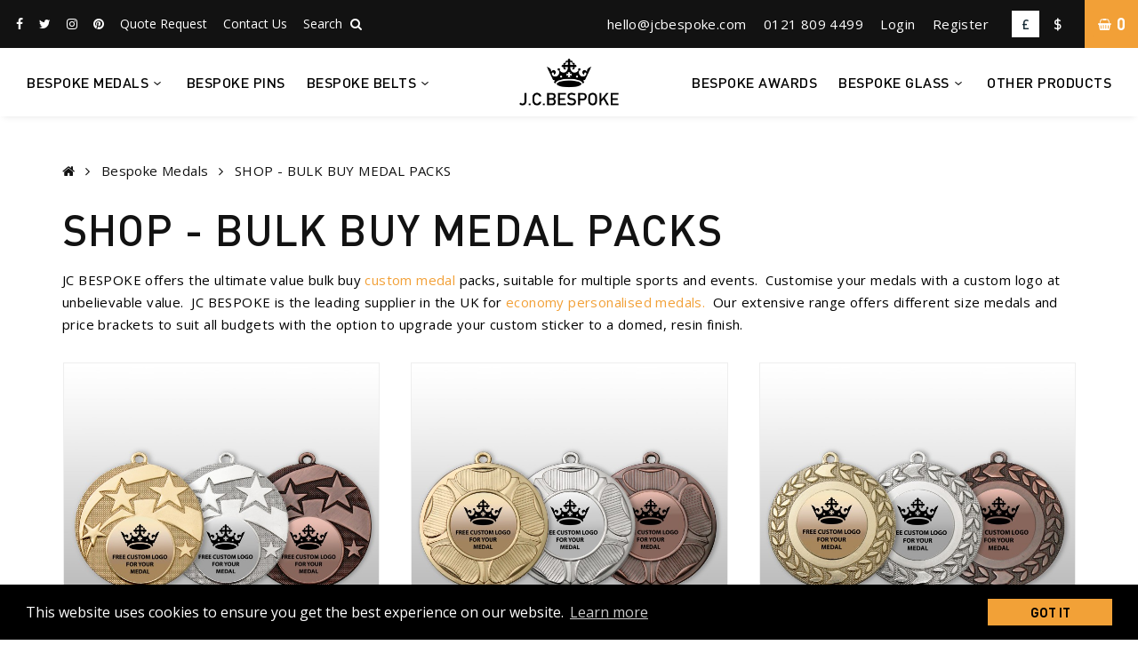

--- FILE ---
content_type: text/html; charset=utf-8
request_url: https://www.jcbespoke.com/index.php?route=product/category&path=262_303
body_size: 4817
content:
<!DOCTYPE html>
<html lang="en">
<head>
    <title>
        BULK BUY ECONOMY CUSTOM MEDALS    </title>

    <meta charset="UTF-8">

    <base href="https://www.jcbespoke.com//" />
        <meta name="description" content="BULK BUY ECONOMY CUSTOM MEDALS" />
            <meta name="keywords" content= "BULK BUY ECONOMY CUSTOM MEDALS" />
    
    <link rel="apple-touch-icon" sizes="76x76" href="/assets/bespoke/icons/apple-touch-icon.png">
    <link rel="icon" type="image/png" sizes="32x32" href="/assets/bespoke/icons/favicon-32x32.png">
    <link rel="icon" type="image/png" sizes="16x16" href="/assets/bespoke/icons/favicon-16x16.png">
    <link rel="manifest" href="/assets/bespoke/icons/site.webmanifest">
    <link rel="mask-icon" href="/assets/bespoke/icons/safari-pinned-tab.svg" color="#f2a137">
    <link rel="shortcut icon" href="/assets/bespoke/icons/favicon.ico">
    <meta name="msapplication-TileColor" content="#ffffff">
    <meta name="msapplication-config" content="/assets/bespoke/icons/browserconfig.xml">
    <meta name="theme-color" content="#ffffff">

    <meta http-equiv="Content-Type" content="text/html; charset=utf-8">
    <meta name="viewport" content="width=device-width, initial-scale=1.0">

    <!-- global styles -->
    <link rel="stylesheet" type="text/css" href="/assets/bespoke/css/kube.css" />
    <link rel="stylesheet" type="text/css" href="/assets/bespoke/css/owl.carousel.css" />
    <link rel="stylesheet" type="text/css" href="/assets/css/bootstrap.min.css" />
    <link rel="stylesheet" type="text/css" href="/assets/bespoke/css/jquery.mmenu.css" />
    <link rel="stylesheet" type="text/css" href="/assets/css/magnific-popup.css" />
    <link rel="stylesheet" type="text/css" href="/assets/css/slicknav.css" />
    <link rel="stylesheet" type="text/css" href="/assets/bespoke/css/style.css?x=1" />
    <link rel="stylesheet" type="text/css" href="/assets/bespoke/css/responsive.css" />

    <link href="https://maxcdn.bootstrapcdn.com/font-awesome/4.7.0/css/font-awesome.min.css" rel="stylesheet">
    <link href="https://fonts.googleapis.com/css?family=Open+Sans:400,600,700" rel="stylesheet">

    <!--[if lt IE 9]>
      <script src="https://html5shim.googlecode.com/svn/trunk/html5.js"></script>
    <![endif]-->

    <!-- Opencart -->

            <link href="https://www.jcbespoke.com/index.php?route=product/category&amp;path=303" rel="canonical" />
    
    <script type="text/javascript" src="https://ajax.googleapis.com/ajax/libs/jquery/1.11.2/jquery.min.js"></script>
    <script type="text/javascript" src="/assets/bespoke/js/owl.carousel.min.js"></script>
    <script type="text/javascript" src="/assets/bespoke/js/jquery.mmenu.min.js"></script>
    <script type="text/javascript" src="/assets/js/jquery.magnific-popup.js"></script>
    <script type="text/javascript" src="/assets/js/jquery.slicknav.min.js"></script>

    <script src="/assets/js/bootstrap.min.js" type="text/javascript"></script>
    <link href="/catalog/view/javascript/jquery/datetimepicker/bootstrap-datetimepicker.min.css" type="text/css" rel="stylesheet" media="screen"/>
    <script src="/catalog/view/javascript/common.js" type="text/javascript"></script>
    <script src="/catalog/view/javascript/jquery/datetimepicker/moment.js" type="text/javascript"></script>
    <script src="/catalog/view/javascript/jquery/datetimepicker/bootstrap-datetimepicker.min.js" type="text/javascript"></script>

    <script type="text/javascript" src="/assets/bespoke/js/main.js"></script>

    <script src="https://www.google.com/recaptcha/api.js"></script>
    <style>
        .grecaptcha-badge {
            display: none;
        }
        input[name="agree"] + div {
            position: absolute;
        }
    </style>

    
    
    <script>
        window.dataLayer = window.dataLayer || [];
        function gtag(){dataLayer.push(arguments);}
        gtag('js', new Date());
        gtag('config', 'UA-150801388-1');
    </script> 

    <link rel="stylesheet" type="text/css" href="//cdnjs.cloudflare.com/ajax/libs/cookieconsent2/3.0.3/cookieconsent.min.css" />
    <script src="//cdnjs.cloudflare.com/ajax/libs/cookieconsent2/3.0.3/cookieconsent.min.js"></script>
    <script>
    window.addEventListener("load", function(){
    window.cookieconsent.initialise({
      "palette": {
        "popup": {
          "background": "#000000",
          "text": "#ffffff"
        },
        "button": {
          "background": "#f2a137"
        }
      },
      "content": {
        "dismiss": "GOT IT",
        "href": "/privacy-policy"
      }
    })});
    </script>
    <style>
        @media screen and (max-width: 500px) {
            header .top .social a.soc,
            header .top .social a.soc:visited {
                display: none;
            }

            .rightheader {
                width: 100%;
                padding-right: 10px;
            }

            .rightheader p {
                display: flex;
                width: 100%;
                justify-content: space-between;
            }

            header .top .currency-container {
                white-space: nowrap;
            }
        }

        @media screen and (min-width: 915px) and (max-width: 1021px) {
            header .top .social a.soc,
            header .top .social a.soc:visited {
                margin-right: 5px;
            }

            header .top .currency-container,
            header .top .rightheader > p > a {
                margin-left: 5px;
            }

            header .top .social a.search i {
                display: none;
            }
        }

        li.social-icon {
            display: inline-block;
            width: 25%;
            border-color: transparent;
            padding-top: 10px;
            text-align: center;
        }

        li.social-icon a {
            padding: 10px !important;
        }
    </style>
</head>
<body class="product-category-262_303">

<div class="outerwrapper">

    <header>

        <div class="top">
            <div class="social">
                <a class="soc" target="_blank" href="https://www.facebook.com/jctrophies"><i class="fa fa-facebook"></i></a>
                <a class="soc" target="_blank" href="https://twitter.com/JCTrophies "><i class="fa fa-twitter"></i></a>
                <a class="soc" target="_blank" href="https://www.instagram.com/jc_trophies/"><i class="fa fa-instagram"></i></a>
                <a class="soc" target="_blank" href="https://uk.pinterest.com/jctrophiesltd/"><i class="fa fa-pinterest"></i></a>
                <a class="menu" href="/index.php?route=information/quote">Quote Request</a>
                <a class="menu" href="https://www.jcbespoke.com/index.php?route=information/contact">Contact Us</a>
                <a class="menu search" href="/index.php?route=product/search">Search <i class="fa fa-search"></i></a>
            </div>
            <div class="cart-cont">
                <a id="cart" href="https://www.jcbespoke.com/index.php?route=checkout/cart">
  <span id="cart-total">
  	<span class="icon"><i class="fa fa-shopping-basket" aria-hidden="true"></i></span>
  	<span class="items">0</span>
  </span>
</a>
            </div>
            <div class="rightheader">
                <p>
                    <a href="/cdn-cgi/l/email-protection#b2dad7dededdf2d8d1d0d7c1c2ddd9d79cd1dddf" style="margin-left: 0">
                        <span class="show-sm"><i class="fa fa-envelope"></i></span>
                        <span class="hide-sm"><span class="__cf_email__" data-cfemail="731b161f1f1c331910111600031c18165d101c1e">[email&#160;protected]</span></span>
                    </a>
                    <a href="tel:01218094499">
                        <span class="show-sm"><i class="fa fa-phone"></i></span>
                        <span class="hide-sm">0121 809 4499</span>
                    </a>
                                            <a href="https://www.jcbespoke.com/index.php?route=account/login"><span>Login</span></a>
                        <a href="https://www.jcbespoke.com/index.php?route=account/register"><span>Register</span></a>
                                    </p>
                <div class="currency-container">
  <form action="https://www.jcbespoke.com/index.php?route=common/currency/currency" method="post" enctype="multipart/form-data" id="form-currency">
      <div class="list-currencies">
                            <button class="currency-select btn selected" type="button" name="GBP">£ </button>
                                      <button class="currency-select btn" type="button" name="USD">$ </button>
                        </div>
    <input type="hidden" name="code" value="" />
    <input type="hidden" name="redirect" value="https://www.jcbespoke.com/index.php?route=product/category&amp;path=262_303" />
  </form>
</div>
            </div>
        </div>

        <div class="header">
	<div class="logocont">
		<a href="/" class="logo">
			<img src="/assets/bespoke/img/logo.png" class="black" alt="">
			<img src="/assets/bespoke/img/logo-white.png" class="white" alt="">
		</a>
        <a class="navlink" href="#mobnav"></a>
	</div>
	<nav>
		<ul>
						<!-- <li><a href="/">Home</a></li> -->
			
		        		        <li><a href="https://www.jcbespoke.com/jc-bespoke-medals" class="dropdown-toggle" data-toggle="dropdown"><span class="bespoke">Bespoke</span> Medals</a>
		          <div class="dropdown-menu">
		            <div class="dropdown-inner">
		              		              <ul class="list-unstyled">
		                		                <li><a href="https://www.jcbespoke.com/index.php?route=product/category&amp;path=262_299">BESPOKE BUDGET DIE-CAST MEDALS</a></li>
		                		                <li><a href="https://www.jcbespoke.com/index.php?route=product/category&amp;path=262_300">SHOP - LOGO METAL PRINTED MEDALS </a></li>
		                		                <li><a href="https://www.jcbespoke.com/index.php?route=product/category&amp;path=262_301">SHOP - LOGO VINYL PRINTED MEDALS</a></li>
		                		                <li><a href="https://www.jcbespoke.com/jc-bespoke-medals/budget-personalised-medals">SHOP - BUDGET PERSONALISED MEDALS</a></li>
		                		                <li><a href="https://www.jcbespoke.com/index.php?route=product/category&amp;path=262_302">SHOP - MODERN CUSTOM MEDALS</a></li>
		                		                <li><a href="https://www.jcbespoke.com/index.php?route=product/category&amp;path=262_303">SHOP - BULK BUY MEDAL PACKS</a></li>
		                		                <li><a href="https://www.jcbespoke.com/index.php?route=product/category&amp;path=262_323">PREMIUM BESPOKE MEDALS</a></li>
		                		                <li><a href="https://www.jcbespoke.com/index.php?route=product/category&amp;path=262_304">SHOP - MEDAL RIBBONS</a></li>
		                		                <li><a href="https://www.jcbespoke.com/index.php?route=product/category&amp;path=262_397">CUSTOM PRINTED RIBBON</a></li>
		                		                <li><a href="https://www.jcbespoke.com/index.php?route=product/category&amp;path=262_352">SHOP - MEDAL BOXES</a></li>
		                		                <li><a href="https://www.jcbespoke.com/index.php?route=product/category&amp;path=262_324">MEDAL FINISHES</a></li>
		                		              </ul>
		              		            </div>
		            <a href="https://www.jcbespoke.com/jc-bespoke-medals" class="see-all">Show All Bespoke Medals</a> </div>
		        </li>
		        		        
            
		        		        <li><a href="https://www.jcbespoke.com/jcb-bespoke-pins"><span class="bespoke">Bespoke</span> Pins</a></li>
		        		        
            
		        		        <li><a href="https://www.jcbespoke.com/jcb-bespoke-belts" class="dropdown-toggle" data-toggle="dropdown"><span class="bespoke">Bespoke</span> Belts</a>
		          <div class="dropdown-menu">
		            <div class="dropdown-inner">
		              		              <ul class="list-unstyled">
		                		                <li><a href="https://www.jcbespoke.com/jcb-bespoke-belts/custom-logo-championship-belts">SHOP CUSTOM LOGO CHAMPIONSHIP BELTS</a></li>
		                		                <li><a href="https://www.jcbespoke.com/index.php?route=product/category&amp;path=266_340">ETCHED CUSTOM CHAMPIONSHIP BELTS</a></li>
		                		                <li><a href="https://www.jcbespoke.com/index.php?route=product/category&amp;path=266_341">PROFESSIONAL CUSTOM CHAMPIONSHIP BELTS</a></li>
		                		                <li><a href="https://www.jcbespoke.com/index.php?route=product/category&amp;path=266_343">BULK BUY TOURNAMENT CHAMPIONSHIP BELTS</a></li>
		                		                <li><a href="https://www.jcbespoke.com/index.php?route=product/category&amp;path=266_342">CUSTOM DIE-CAST CENTRES TO FIT JC BELTS</a></li>
		                		              </ul>
		              		            </div>
		            <a href="https://www.jcbespoke.com/jcb-bespoke-belts" class="see-all">Show All Bespoke Belts</a> </div>
		        </li>
		        		        					</ul><ul>
				
            
		        		        <li><a href="https://www.jcbespoke.com/jcb-bespoke-awards"><span class="bespoke">Bespoke</span> Awards</a></li>
		        		        
            
		        		        <li><a href="https://www.jcbespoke.com/jcb-bespoke-glass" class="dropdown-toggle" data-toggle="dropdown"><span class="bespoke">Bespoke</span> Glass</a>
		          <div class="dropdown-menu">
		            <div class="dropdown-inner">
		              		              <ul class="list-unstyled">
		                		                <li><a href="https://www.jcbespoke.com/index.php?route=product/category&amp;path=264_327">EXPRESS GLASS AWARDS</a></li>
		                		                <li><a href="https://www.jcbespoke.com/index.php?route=product/category&amp;path=264_321">JADE GLASS - ENGRAVED GLASS</a></li>
		                		                <li><a href="https://www.jcbespoke.com/index.php?route=product/category&amp;path=264_322">FULL COLOUR PRINTED GLASS</a></li>
		                		                <li><a href="https://www.jcbespoke.com/index.php?route=product/category&amp;path=264_325">PREMIUM BESPOKE GLASS</a></li>
		                		                <li><a href="https://www.jcbespoke.com/index.php?route=product/category&amp;path=264_346">Bespoke Glass - All Awards</a></li>
		                		              </ul>
		              		            </div>
		            <a href="https://www.jcbespoke.com/jcb-bespoke-glass" class="see-all">Show All Bespoke Glass</a> </div>
		        </li>
		        		        
            
		        		        <li><a href="https://www.jcbespoke.com/jcb-other-custom-products">Other Products</a></li>
		        		        
            
		</ul>
	</nav>
        <!-- <div class="search col col-4" id="search">
            <i class="fa fa-search"></i>
            <input type="text" name="search" placeholder="Search...">
        </div> -->
		<!-- <div class="links col col-4">
			<a href="/"><i class="fa fa-user"></i></a>
			<a href="/"><i class="fa fa-search"></i></a>
			<a href="/"><i class="fa fa-shopping-cart"></i></a>
		</div> -->
</div>        <nav id="mobnav">
	<ul></ul>
</nav>
    </header>

  <div class="container category">

    <ul class="breadcrumb">
            <li><a href="https://www.jcbespoke.com/index.php?route=common/home"><i class="fa fa-home"></i></a></li>
            <li><a href="https://www.jcbespoke.com/jc-bespoke-medals">Bespoke Medals</a></li>
            <li><a href="https://www.jcbespoke.com/index.php?route=product/category&amp;path=262_303">SHOP - BULK BUY MEDAL PACKS</a></li>
          </ul>

    <h1>SHOP - BULK BUY MEDAL PACKS</h1>

    <div class="intro">
      <p>JC BESPOKE offers the ultimate value bulk buy <a href="https://www.jcbespoke.com/jcb-bespoke-medals">custom medal</a> packs, suitable for multiple sports and events.&nbsp; Customise your medals with a custom logo at unbelievable value.&nbsp; JC BESPOKE is the leading supplier in the UK for <a href="https://www.jcbespoke.com/index.php?route=product/category&amp;path=262_303" target="_blank">economy personalised medals.&nbsp;</a> Our extensive range offers different size medals and price brackets to suit all budgets with the option to upgrade your custom sticker to a domed, resin finish.</p>    </div>

    
    <div class="krow gutters">
      
          <div class="product col col-4">
            <a href="https://www.jcbespoke.com/index.php?route=product/product&amp;path=262_303&amp;product_id=21597">
              <div class="image">
                <i class="fa fa-search"></i>
                <img src="https://www.jcbespoke.com/image/cache/catalog/Medals/USTICK/50mmGSBStar-700x700.jpg" alt="PACK OF 100 BULK BUY 50MM 'STAR' GOLD, SILVER OR BRONZE MEDALS, RIBBON AND CUSTOM LOGO **AMAZING VALUE**" title="PACK OF 100 BULK BUY 50MM 'STAR' GOLD, SILVER OR BRONZE MEDALS, RIBBON AND CUSTOM LOGO **AMAZING VALUE**">
              </div>
              <h3>PACK OF 100 BULK BUY 50MM 'STAR' GOLD, SILVER OR BRONZE MEDALS, RIBBON AND CUSTOM LOGO **AMAZING VALUE**</h3>
                              <div class="price">From £54.57</div>
                          </a>
          </div>

      
          <div class="product col col-4">
            <a href="https://www.jcbespoke.com/index.php?route=product/product&amp;path=262_303&amp;product_id=21598">
              <div class="image">
                <i class="fa fa-search"></i>
                <img src="https://www.jcbespoke.com/image/cache/catalog/Medals/USTICK/50mmGSBTudor-700x700.jpg" alt="PACK OF 100 BULK BUY 50MM 'TUDOR ROSE' GOLD, SILVER OR BRONZE MEDALS, RIBBON AND CUSTOM LOGO **AMAZING VALUE**" title="PACK OF 100 BULK BUY 50MM 'TUDOR ROSE' GOLD, SILVER OR BRONZE MEDALS, RIBBON AND CUSTOM LOGO **AMAZING VALUE**">
              </div>
              <h3>PACK OF 100 BULK BUY 50MM 'TUDOR ROSE' GOLD, SILVER OR BRONZE MEDALS, RIBBON AND CUSTOM LOGO **AMAZING VALUE**</h3>
                              <div class="price">From £54.57</div>
                          </a>
          </div>

      
          <div class="product col col-4">
            <a href="https://www.jcbespoke.com/index.php?route=product/product&amp;path=262_303&amp;product_id=21599">
              <div class="image">
                <i class="fa fa-search"></i>
                <img src="https://www.jcbespoke.com/image/cache/catalog/Medals/USTICK/50mmGSBWreathArrow-700x700.jpg" alt="PACK OF 100 BULK BUY 50MM 'WREATH ARROW' GOLD, SILVER OR BRONZE MEDALS, RIBBON AND CUSTOM LOGO **AMAZING VALUE**" title="PACK OF 100 BULK BUY 50MM 'WREATH ARROW' GOLD, SILVER OR BRONZE MEDALS, RIBBON AND CUSTOM LOGO **AMAZING VALUE**">
              </div>
              <h3>PACK OF 100 BULK BUY 50MM 'WREATH ARROW' GOLD, SILVER OR BRONZE MEDALS, RIBBON AND CUSTOM LOGO **AMAZING VALUE**</h3>
                              <div class="price">From £54.57</div>
                          </a>
          </div>

      
          <div class="product col col-4">
            <a href="https://www.jcbespoke.com/index.php?route=product/product&amp;path=262_303&amp;product_id=3003">
              <div class="image">
                <i class="fa fa-search"></i>
                <img src="https://www.jcbespoke.com/image/cache/catalog/Medals/USTICK/50mmGSBWreath-700x700.jpg" alt="PACK OF 100 BULK BUY 50MM 'WREATH' GOLD, SILVER OR BRONZE MEDALS, RIBBON AND CUSTOM LOGO **AMAZING VALUE**" title="PACK OF 100 BULK BUY 50MM 'WREATH' GOLD, SILVER OR BRONZE MEDALS, RIBBON AND CUSTOM LOGO **AMAZING VALUE**">
              </div>
              <h3>PACK OF 100 BULK BUY 50MM 'WREATH' GOLD, SILVER OR BRONZE MEDALS, RIBBON AND CUSTOM LOGO **AMAZING VALUE**</h3>
                              <div class="price">From £54.57</div>
                          </a>
          </div>

      
          <div class="product col col-4">
            <a href="https://www.jcbespoke.com/index.php?route=product/product&amp;path=262_303&amp;product_id=3000">
              <div class="image">
                <i class="fa fa-search"></i>
                <img src="https://www.jcbespoke.com/image/cache/catalog/BESPOKE MEDALS/BULK BUY/GOLD 3-700x700.jpg" alt="PACK OF 100 BULK BUY 70MM GOLD MEDALS, RIBBON AND CUSTOM LOGO **AMAZING VALUE**" title="PACK OF 100 BULK BUY 70MM GOLD MEDALS, RIBBON AND CUSTOM LOGO **AMAZING VALUE**">
              </div>
              <h3>PACK OF 100 BULK BUY 70MM GOLD MEDALS, RIBBON AND CUSTOM LOGO **AMAZING VALUE**</h3>
                              <div class="price">From £82.68</div>
                          </a>
          </div>

      
          <div class="product col col-4">
            <a href="https://www.jcbespoke.com/index.php?route=product/product&amp;path=262_303&amp;product_id=3001">
              <div class="image">
                <i class="fa fa-search"></i>
                <img src="https://www.jcbespoke.com/image/cache/catalog/BESPOKE MEDALS/BULK BUY/SILVER 3-700x700.jpg" alt="PACK OF 100 BULK BUY 70MM SILVER MEDAL, RIBBON AND CUSTOM LOGO **AMAZING VALUE**" title="PACK OF 100 BULK BUY 70MM SILVER MEDAL, RIBBON AND CUSTOM LOGO **AMAZING VALUE**">
              </div>
              <h3>PACK OF 100 BULK BUY 70MM SILVER MEDAL, RIBBON AND CUSTOM LOGO **AMAZING VALUE**</h3>
                              <div class="price">From £82.68</div>
                          </a>
          </div>

      
          <div class="product col col-4">
            <a href="https://www.jcbespoke.com/index.php?route=product/product&amp;path=262_303&amp;product_id=3002">
              <div class="image">
                <i class="fa fa-search"></i>
                <img src="https://www.jcbespoke.com/image/cache/catalog/BESPOKE MEDALS/BULK BUY/BRONZE 3-700x700.jpg" alt="PACK OF 100 BULK BUY 70MM BRONZE MEDAL, RIBBON AND CUSTOM LOGO **AMAZING VALUE**" title="PACK OF 100 BULK BUY 70MM BRONZE MEDAL, RIBBON AND CUSTOM LOGO **AMAZING VALUE**">
              </div>
              <h3>PACK OF 100 BULK BUY 70MM BRONZE MEDAL, RIBBON AND CUSTOM LOGO **AMAZING VALUE**</h3>
                              <div class="price">From £82.68</div>
                          </a>
          </div>

          </div>

    <div class="pagination">
          </div>

    <!-- <div class="krow gutters noresponsive">
        <div class="col-7 text-left"></div>
        <div class="col-5 text-right">Showing 1 to 7 of 7 (1 Pages)</div>
    </div> -->
    
    
  </div>



    <section class="banner">
        <div class="container">

            <div class="inner">
                <h4>NEED A CHAT?</h4>
                <h3>If you have a project to discuss, let’s put the kettle on, have a chat and turn your vision into a reality!</h3>
                <a href="/index.php?route=information/contact" class="button">Get in Touch</a>
            </div>

        </div>
    </section>

<footer>
  <div class="container">
    <div class="krow gutters align-center">
      
      <div class="col col-3">
        <ul class="list-unstyled">
          <li><a href="/jc-bespoke-medals">Bespoke Medals</a></li>
          <li><a href="/jcb-bespoke-pins">Bespoke Pins</a></li>
          <li><a href="/jcb-bespoke-belts">Bespoke Belts</a></li>
          <li><a href="/jcb-bespoke-awards">Bespoke Awards</a></li>
          <li><a href="/jcb-bespoke-glass">Bespoke Glass & Plaques</a></li>
          <li><a href="/jcb-other-custom-products">Other Products</a></li>
        </ul>
      </div>
      <div class="col col-3">
        <ul class="list-unstyled">
          <li><a href="/about-jc-bespoke">About Us</a></li>
          <li><a href="/how-to-order">How To Order</a></li>
          <li><a href="/bespoke-faq">FAQ's</a></li>
          <li><a href="/blog">Blog & News</a></li>
          <li><a href="/gallery">Gallery</a></li>
        </ul>
      </div>
      <div class="col col-3">
        <ul class="list-unstyled">
          <li><a href="/index.php?route=account/account">My Account</a></li>
          <li><a href="/terms-conditions">Terms &amp; Conditions</a></li>
          <li><a href="/privacy-policy">Privacy &amp; Cookie Policy</a></li>
          <li><a href="/artwork-guidelines">Artwork Guidelines</a></li>
          <li><a href="/delivery-information">Delivery Information</a></li>
        </ul>
      </div>
      <div class="col col-3">
        <ul class="list-unstyled">
          <li><a>Unit 22,<br> The Business Centre,<br> 20 James Road,<br> Birmingham,<br> B11 2BA</a></li>
        </ul>
      </div>

    </div>

    <div class="social">
        <a target="_blank" href="https://www.facebook.com/jctrophies"><i class="fa fa-facebook"></i></a>
        <a target="_blank" href="https://twitter.com/JCTrophies "><i class="fa fa-twitter"></i></a>
        <a target="_blank" href="https://www.instagram.com/jcbespoke/"><i class="fa fa-instagram"></i></a>
        <a target="_blank" href="https://uk.pinterest.com/jctrophiesltd/"><i class="fa fa-pinterest"></i></a>
    </div>

    <div class="copyright">&copy; 2026. JC Trophies.<br>All Rights Reserved. Company Number: 04624621. VAT: 113364307<br>
                <p class="copyright">Website by Web Optic.</p>
            </div>

  </div>
</footer>

<script data-cfasync="false" src="/cdn-cgi/scripts/5c5dd728/cloudflare-static/email-decode.min.js"></script><script defer src="https://static.cloudflareinsights.com/beacon.min.js/vcd15cbe7772f49c399c6a5babf22c1241717689176015" integrity="sha512-ZpsOmlRQV6y907TI0dKBHq9Md29nnaEIPlkf84rnaERnq6zvWvPUqr2ft8M1aS28oN72PdrCzSjY4U6VaAw1EQ==" data-cf-beacon='{"version":"2024.11.0","token":"7caba9d5728d47ff9605ed6d7c9851ed","r":1,"server_timing":{"name":{"cfCacheStatus":true,"cfEdge":true,"cfExtPri":true,"cfL4":true,"cfOrigin":true,"cfSpeedBrain":true},"location_startswith":null}}' crossorigin="anonymous"></script>
</body>
</html>

--- FILE ---
content_type: text/css
request_url: https://www.jcbespoke.com/assets/css/slicknav.css
body_size: 322
content:
/*
    Mobile Menu Core Style
*/

.slicknav_btn { position: relative; display: block; vertical-align: middle; float: right; padding: 0.438em 0.625em 0.438em 0.625em; line-height: 1.125em; cursor: pointer; }
.slicknav_menu  .slicknav_menutxt { display: block; line-height: 1.188em; float: left; }
.slicknav_menu .slicknav_icon { float: left; margin: 0.188em 0 0 0.438em;  }
.slicknav_menu .slicknav_icon img { width: 30px; }
.slicknav_menu .slicknav_no-text { margin: 0 }
.slicknav_menu .slicknav_icon-bar { display: block; width: 20px; height: 3px;  }
.slicknav_btn .slicknav_icon-bar + .slicknav_icon-bar { margin-top: 0.188em }
.slicknav_nav { clear: both }
.slicknav_nav {
    padding: 5px 0;
}
.slicknav_nav ul,
.slicknav_nav li { display: block; margin-bottom: 0; }
/*.slicknav_nav li:last-child { padding-bottom: 15px; }*/
.slicknav_nav .slicknav_arrow { font-size: 0.8em; margin: 0 0 0 0.4em; }
.slicknav_nav .slicknav_item { cursor: pointer; }
.slicknav_nav .slicknav_row { display: block; }
.slicknav_nav a { display: block }
.slicknav_nav .slicknav_item a,
.slicknav_nav .slicknav_parent-link a { display: inline }
.slicknav_menu:before,
.slicknav_menu:after { content: " "; display: table; }
.slicknav_menu:after { clear: both }
/* IE6/7 support */
.slicknav_menu { *zoom: 1 }

/*
    User Default Style
    Change the following styles to modify the appearance of the menu.
*/

.slicknav_menu {
    font-size:16px;
}
/* Button */
.slicknav_btn {
    z-index: 45;
    position: absolute;
    top: 13px;
    right: 10px;
    text-decoration:none;
    display: none;
}
/* Button Text */
.slicknav_menu  .slicknav_menutxt {
    color: #FFF;
    font-weight: bold;
    text-shadow: 0 1px 3px #000;
}
/* Button Lines */
.slicknav_menu .slicknav_icon-bar {
  background-color: #918F8F;
}
.slicknav_menu {
    background:#4c4c4c;
    padding: 0;
}
.slicknav_nav {
    color:#fff;
    margin:0;
    padding: 9px 0 2px 0;
    font-size:0.875em;
}
.slicknav_nav, .slicknav_nav ul {
    list-style: none;
    overflow:hidden;
}
.slicknav_nav ul {
    padding:0;
    margin:0 0 0 20px;
}
.slicknav_nav .slicknav_row {
    padding:10px 10px;
    margin:2px 5px;
}
.slicknav_nav li > a{
    padding: 12px;
    margin: 2px 5px;
    text-decoration: none;
    /*color: #FFF;*/
    font-size: 1.4em;
    text-transform: uppercase;
    letter-spacing: 0.5px;
    text-align: left;
}
.slicknav_nav li > ul a {
    margin-right: 20px;
}
.slicknav_nav .slicknav_item a,
.slicknav_nav .slicknav_parent-link a {
    padding:0;
    margin:0;
}
.slicknav_nav .slicknav_row:hover {
    background:#ccc;
    color:#fff;
}
.slicknav_nav a:hover{
}
.slicknav_nav .slicknav_txtnode {
     margin-left:15px;
}

--- FILE ---
content_type: text/css
request_url: https://www.jcbespoke.com/assets/bespoke/css/style.css?x=1
body_size: 5135
content:
@font-face {
    font-family: 'DIN';
    src: url('../fonts/DIN-Bold.woff2') format('woff2'),
        url('../fonts/DIN-Bold.woff') format('woff');
    font-weight: bold;
    font-style: normal;
}

@font-face {
    font-family: 'DIN';
    src: url('../fonts/DIN-Medium.woff2') format('woff2'),
        url('../fonts/DIN-Medium.woff') format('woff');
    font-weight: 500;
    font-style: normal;
}

@font-face {
    font-family: 'DIN';
    src: url('../fonts/DIN-Regular.woff2') format('woff2'),
        url('../fonts/DIN-Regular.woff') format('woff');
    font-weight: normal;
    font-style: normal;
}


.owl-carousel .owl-stage, .owl-carousel.owl-drag .owl-item{
    -ms-touch-action: auto;
        touch-action: auto;
}

body {
    -webkit-font-smoothing: antialiased;
    text-rendering: optimizeLegibility;
    -moz-osx-font-smoothing: grayscale;
    font-smoothing: antialiased;
}
html {
    width: 100%;
    height: 100%;
}
body {
    width: 100%;
    height: 100%;
    position: relative;
    color: #000;
    background-color: #ffffff;
    font-size: 14px;
    font-weight: 400;
    font-family: 'Open Sans' ,sans-serif;
    /*background-image: url('../img/darkbg.jpg');*/
}
.outerwrapper {
    background-color: #ffffff;
    padding-top: 131px;
}
::selection {
  background: #f2a137; /* WebKit/Blink Browsers */
  color: #fff;
}
::-moz-selection {
  background: #f2a137; /* Gecko Browsers */
  color: #fff;
}
a,
a:visited {
    color: #121212;
    text-decoration: none;
    -webkit-transition: color .2s linear, background-color .2s linear;
    -moz-transition: color .2s linear, background-color .2s linear;
    transition: color .2s linear, background-color .2s linear;
}
a:hover {
    color: #f2a137;
    text-decoration: none;
}
strong {
    font-weight: 700;
}
button:not(.close),
.button, .btn, .cc-btn,
button:visited, .button:visited {
    background-color: #f2a137;
    color: #000;
    position: relative;
    border-radius: 0;
    -webkit-transition: all .2s linear;
    -moz-transition: all .2s linear;
    transition: all .2s linear;
    font-family: 'DIN';
    font-size: 15px;
    text-transform: uppercase;
    font-weight: 500;
    /*letter-spacing: 0.7px;*/
    padding: 15px 20px 15px 20px;
    line-height: 1;
}
button:not(.close):hover, .button:hover, .btn:hover {
    background-color: #eda448;
    color: #fff;
    /*border-color: #121212;*/
    filter: brightness(105%);
}
.btn:not(.outline):focus,
.button:not(.outline):focus,
button:not(.close):not(.outline):focus {
/*    background-color: #ff473a;
    border: none;
    box-shadow: none;*/
}
.btn.outline,
.button.outline,
button.outline {
    border-color: #ff473a;
    color: #000;
}
.btn.outline:hover,
.button.outline:hover,
button.outline:hover {
    border-color: #fff;
    color: #ff473a;
    background-color: #fff;
}
.btn.white,
.button.white,
button.white {
    border-color: #fff;
    background-color: #fff;
    color: #000;
}
.btn.white:hover,
.button.white:hover,
button.white:hover {
    border-color: #fff;
    color: #ff473a;
    background-color: #fff;
}
.btn.sub,
.button.sub,
button.sub {
    font-size: 14px;
    padding: 11px 23px 11px 23px;
    background-color: #d8d8d8;
    color: #383838;
}

button.close {
	font-size: 0;
	background: none;
	border: none;
	position: absolute;
	right: 17px;
	line-height: 1;
	color: #fff;
	/* margin-bottom: 10px; */
	top: 20px;
}
button.close:before {
	font-size: 16px;
}

.form {
	padding: 30px;
	background-color: #eee;
}

form {
	margin: 0;
}
table th[align="right"] {
	text-align: right;
}


input:not(.button):not(.btn), textarea, select {
    border-radius: 0;
    height: 47px;
    border: none;
    padding: 0 19px;
    font-family: 'Open Sans';
    font-size: 14px;
    /* background-color: #fbfbfb; */
    border: 1px solid #dfdfdf;
    /* min-width: 70px; */
}

textarea {
    height: 74px;
    padding-top: 10px;
}
label {
    /* margin-bottom: 22px; */
}
label input, label textarea, label select {
    margin-top: 3px;
}

.radio,
.checkbox {
	margin-bottom: 15px;
}
label.radio-inline input,
label.checkbox-inline input {
	display: inline-block;
	width: auto;
}
input[type="radio"], input[type="checkbox"] {
    display: inline-block !important;
    width: auto !important;
    height: auto !important;
    padding: 0 !important;
}
.input-group,
.input-group-btn {
	display: flex;
	align-items: center;
	flex-wrap: nowrap;
}
.panel {
	background-color: #ededed;
	box-shadow: none;
	border: none;
}
.panel .panel-heading {
	background: none;
	border: none;
	margin: 0;
	padding: 0;
}
.panel .panel-title {
    font-family: 'DIN';
    color: #121212;
    text-transform: uppercase;
    font-weight: 500;
    line-height: 1.2;
    letter-spacing: 0.5px;
    font-size: 16px;
    margin: 0;
    position: relative;
    display: flex;
    justify-content: space-between;
    padding: 13px 12px;
    cursor: pointer;
    background-color: #ededed;
    /* border-bottom: 1px dotted #000; */
    /*border-bottom: 2px solid #FFF;*/
}
.panel .panel-body {
	padding: 25px;
	background: #ffffff;
	border-top: none;
}

ul li,
p {
    line-height: 1.7em;
    margin-bottom: 23px;
    font-size: 15px;
    -ms-word-break: normal;
    -ms-word-wrap: normal;
    word-break: normal;
    color: #000;
    font-weight: 400;
    letter-spacing: 0.4px;
    font-family: 'Open Sans';
}
p:last-child {
    margin-bottom: 0;
}
ul li {
    margin-bottom: .7em;
    line-height: 1.4em;
}

p a, p a:visited {
	color: #f2a037;
}

img {
    -webkit-transition: opacity .2s linear;
    transition: opacity .2s linear;
    -webkit-transform: translateZ(0);
}

h1, h2, h3, h4, h5 {
    font-family: 'DIN';
    color: #121212;
    text-transform: uppercase;
    margin-bottom: 16px;
    font-weight: 500;
    line-height: 1.2;
    letter-spacing: 1.2px;
}

.cc-banner, .cc-revoke, .cc-window {
	font-family: 'Open Sans' !important;
}

/*********************************************************************************************************/


header {
	position: fixed;
	top: 0;
	left: 0;
	width: 100%;
	z-index: 10;
	box-shadow: 0px 3px 8px -4px rgba(0,0,0,0.15);
	background-color: #fff;
}
header .top {
	background-color: #121212;
	padding: 7px 70px 7px 18px;
	color: #fff;
	display: flex;
	align-items: center;
	justify-content: space-between;
	position: relative;
}
header .top p {
	margin: 0;
	font-size: 15px;
	color: #fff;
}
header .top p a,
header .top p a:visited {
	color: #fff;
	display: inline-block;
	margin-left: 15px;
}
header .top .social a,
header .top .social a:visited {
	display: inline-block;
	margin-right: 14px;
	color: #fff;
	/* position:  relative; */
	/* top: 2px; */
}
header .top .social a:hover,
header .top a:hover,
header .top a:hover span {
	color: #f2a137 !important;
}
header .top .social a.search i {
	margin-left: 5px;
}
header .top .cart-cont {
	position: absolute;
	right: 0;
	top: 0;
	bottom: 0;
	background-color: #f2a037;
	display: flex;
	align-items: center;
	padding: 0 5px;
	min-width: 60px;
	text-align: center;
	justify-content: center;
}
header .top .cart-cont #cart {
	border-radius: 2px;
	background-color: #f2a037;
	color: #fff;
	padding: 2px 6px 4px 6px;
	overflow: hidden;
	display: inline-block;
	text-align: center;
}
header .top .cart-cont #cart .icon {
	font-size: 13px;
    line-height: 1;
    vertical-align: middle;
    display: inline-block;
}
header .top .cart-cont #cart .items {
    font-family: 'DIN';
    font-weight: 600;
    font-size: 18px;
    line-height: 1;
    vertical-align: middle;
    display: inline-block;
    padding-left: 2px;
}

header .top .rightheader {
	display: flex;
	align-items: center;
	justify-content: flex-end;
	flex-wrap: nowrap;
}
header .top .currency-container
{
    display: inline-block;
    position: relative;
    z-index: 1000;
    font-size: 0.95em;
    margin-left: 20px;
}
header .top .currency-container button
{
    /* width: 100%; */
    text-align: right;
    padding: 0px 10px;
    min-height: 30px;
    margin-left: 1px;
}
header .top .currency-container .dropdown-menu
{
    display: none;
    list-style: none;
}
header .top .currency-container .dropdown-menu li button
{
    width: 100%;
    border-radius: 0px;
    padding: 0px 15px;
}
header .top .currency-container strong
{
    color: #fff;
}
header .top .currency-container:hover .dropdown-menu
{
    display: block;
}
header .top .currency-container .list-currencies
{
    display: flex;
    list-style:  none;
    align-items: center;
}
header .top .currency-container .list-currencies
{
    display: inline;
    float: left;
    width: auto;
    /* background-color: #fff; */
    /* color: #456679; */
    margin: 5px;
    font-size: 1.2em;
}
header .top .currency-container .list-currencies button
{
    /* line-height: 1em; */
    /* height: auto; */
    /* padding: 10px 10px 6px 10px; */
    /* border-radius: 0px; */
    color: #ffffff;
    background-color: #121212;
}
header .top .currency-container .list-currencies button.selected
{
    background-color: #fff;
    color: #162a35;
}
header .header {
	padding: 13px 30px;
	/*display: flex;*/
	/*align-items: center;*/
	/*justify-content: space-between;*/
	/*background-color: #fff;*/
	position: relative;
	display: flex;
	align-items: center;
	justify-content: space-between;
}
header .header .logocont {
	position: absolute;
	top: 0;
	left: 0;
	bottom: 0;
	right: 0;
	/* z-index: 20; */
	display: flex;
	align-items: center;
	justify-content: center;
}
header .header a.logo {
    height: 54px;
    display: inline-block;
    position:  relative;
    z-index: 20;
}
header .header a.logo img {
	max-height: 100%;
	display: inline-block;
}
header .header a.logo img.white {
	display: none;
}
header .header nav {
	position: relative;
	z-index: 15;
	/* padding-left: 50px; */
	display: flex;
	align-items: center;
	justify-content: space-between;
	width: 100%;
}
header .header nav ul li {
	display: inline-block;
	position: relative;
	margin: 0;
}
header .header nav ul li a,
header .header nav ul li a:visited {
    color: #000;
    text-transform: uppercase;
    font-weight: 500;
    font-size: 16px;
    letter-spacing: 0.5px;
    padding: 15px 10px;
    display: block;
    font-family: 'DIN';
}
header .header nav ul li a.dropdown-toggle:after {
	content: "\e901";
	font-family: 'Kube' !important;
    speak: none;
    font-style: normal;
    font-weight: normal;
    font-variant: normal;
    text-transform: none;
    line-height: 1;
    -webkit-font-smoothing: antialiased;
    -moz-osx-font-smoothing: grayscale;
    display: inline-block;
	margin-left: 2px;
}
header .header nav ul li a .caret {
	display: inline-block;
}
header .header > nav > ul li:first-child a {
	padding-left: 0;
}
header .header > nav > ul li:last-child a {
	padding-right: 0;
}
header .header nav ul li:hover a {
	color: #f2a137;
}
header .header nav ul li .dropdown-menu {
	position: absolute;
	top: 100%;
	left: 0;
	background-color: #f2a037;
	z-index: 10;
	margin: 0;
	padding: 12px 24px;
	display: none;
	width: 300px;
	/* border-top: 10px solid #fff0; */
}
header .header nav .dropdown-menu ul li:hover a {
	color: #fff;
}
header .header nav ul li .dropdown-menu .see-all {
	color: #fff;
}
header .header nav ul.list-unstyled,
header .header nav a.see-all {
	margin-left: 0;
	padding: 10px 0 10px 0;
}
header .header nav ul li:hover > .dropdown-menu {
	display: block;
}
header .header nav ul li .dropdown-menu li {
	display: block;
	margin-bottom: 16px;
}
header .header nav ul li .dropdown-menu li:last-child {
	margin-bottom: 0;
}
header .header nav ul li .dropdown-menu li a,
header .header nav ul li .dropdown-menu li a:visited {
	color: #000;
	padding: 0;
}
header .header nav ul li .dropdown-menu li:hover a {
	color: #ffffff;
}
header .header .links {
	display: flex;
	align-items: center;
	justify-content: flex-end;
}
header .header .links a {
	display: inline-block;
	margin-left: 14px;
	font-size: 18px;
}
header .header .search {
	position: relative;
	text-align:  right;
}
header .header .search i.fa {
	position: absolute;
	top: 15px;
	right: 1px;
	color: #121212;
	font-size:  16px;
}
header .header .search input {
	border-bottom: 2px solid #121212;
	width: 70%;
	display:  inline-block;
}

.mm-panel ul li a:hover {
	color: #000;
}

header a.navlink {
    display: none;
    z-index: 10;
    margin-right: 20px;
    width: 35px;
    height: 29px;
    position: relative;
    border-bottom: 5px solid #000;
}
header a.navlink:after {
    content: "";
    position: absolute;
    top: 0;
    left: 0;
    height: 17px;
    width: 100%;
    border-top: 5px solid #000;
    border-bottom: 5px solid #000;
}

body.common-home .outerwrapper {
	padding-top: 0;
}
body.common-home:not(.scrolldark) header {
	background: none;
	box-shadow: none;
}
body.common-home:not(.scrolldark) header a.navlink {
	border-color: #fff;
}
body.common-home:not(.scrolldark) header a.navlink:after {
	border-color: #fff;
}
body.common-home:not(.scrolldark) header .header a.logo img.white {
	display: inline-block;
}
body.common-home:not(.scrolldark) header .header a.logo img.black {
	display: none;
}
body.common-home:not(.scrolldark) header .header nav > ul > li > a,
body.common-home:not(.scrolldark) header .header nav > ul > li > a:visited {
	color: #fff;
}

#mobnav {
	display: none;
}

/***************************************************/

section {
	padding: 100px 0;
}

/***************************************************/

.outerwrapper > .container,
header+.container,
header+.content > .container {
	padding-top: 50px;
	padding-bottom: 50px;
}

ul.breadcrumb {
	list-style-type: none;
	margin: 0 0 25px 0;
}
ul.breadcrumb li {
	display: inline-block;
	margin-bottom: 0;
}
ul.breadcrumb li:after {
	content: "\f105";
	font-family: FontAwesome;
	font-style: normal;
	font-weight: normal;
	text-decoration: inherit;
	display: inline-block;
	margin-left: 12px;
	margin-right: 8px;
	color: #121212;
}
ul.breadcrumb li:last-child:after {
	display: none;
}

.container.category .intro {
	margin-bottom: 30px;
}

/*******************************/

.product {
	margin-bottom: 30px;
	text-align: center;
	/* border: 1px solid #eee; */
}
.product a {
	display: block;
}
.product a h3 {
	text-align: center;
	margin-bottom: 10px;
}
.product a h3:last-child {
	margin-bottom: 0;
}
.product a .price {
	/* opacity: 0.5; */
	color: #121212;
	font-size: 18px;
}
.product a .image {
	position: relative;
	display: block;
	margin-bottom: 20px;
	background-color: #fff;
	border: 1px solid #eee;
}
.product.category a .image {
	background-color: #fff;
}
.product a .image img {
	display: block;
	margin: 0 auto;
}
.product a .image i.fa {
	position: absolute;
	top: 50%;
	left: 50%;
	font-size: 40px;
	margin: -21px 0 0 -17px;
	z-index: 6;
	opacity: 0;
}
.product:hover a .image {
	background-color: #f2a137;
}
.product:hover a .image img {
	opacity: .35;
}
.product:hover a .image i.fa {
	opacity: 1;
	color: #000;
}

/*******************************/

.container.productpage .details .product_code {
	color: #f2a037;
	font-size: 13px;
	font-family: 'Open Sans';
	font-weight: 600;
	letter-spacing: 0.3px;
}
.container.productpage .details .categories {
	margin-top: -15px;
	margin-bottom: 20px;
	display: none;
}
.container.productpage .details .categories a {
	font-size: 16px;
	text-transform: uppercase;
	color: #828282;
}
.container.productpage .details .categories a:last-child span {
	display: none;
}
.container.productpage .details .description {
	margin-bottom: 30px;
}
.container.productpage .images a {
	display: block;
	margin-bottom: 17px;
	overflow: hidden;
}
.container.productpage .images a img {
	display: block;
	transition: all linear .2s;
}
.container.productpage .images a:hover img {
	transform: scale(1.3);
}
.container.productpage .images .description {
	margin-top: 20px;
}

.container.productpage .details .discounts {
	margin-bottom: 5px;
}
.container.productpage .details p.vat {
	text-align: right;
	font-size: 13px;
}

/*******************************/

.container.contact .form {
	/*padding: 30px;*/
	/*background-color: #eee;*/
}
.container.contact .form fieldset {
	padding: 0;
	border: none;
}
.container.contact .form+.buttons {
	margin-top: 20px;
	text-align: right;
}
.container.contact .form .text-danger,
.container.contact .form .text-success {
	margin-top: 5px;
}

/*******************************/

.container.search .form {
	margin-bottom: 30px;
}
.container.search .form .form-item {
	margin-bottom: 0;
}

/***************************************************/

body.checkout-cart #content table .btn {
	padding: 15px;
}
body.checkout-cart #content table input[name^="quantity"] {
	text-align: center;
	min-width: 50px;
	padding: 0 4px
}
body.checkout-cart #content .prod-name {
	display: block;
	font-size:
}
body.checkout-cart #content .prod-details h3 {
	margin-bottom: 7px;
	font-size: 22px;
}
body.checkout-cart #content .prod-details .prod-options ul {
	margin: 0;
	list-style: none;
}
body.checkout-cart #content .prod-details .prod-options ul li {
    margin-bottom: 0;
    font-size: 13px;
    margin-top: 4px;
}
body.checkout-cart #content .prod-details .prod-options ul li strong {
	font-weight: 600;
}
body.checkout-cart #content .prod-details .prod-options ul li span {
}
body.checkout-cart #content .prod-details .prod-options ul li.rear-engraving-text {
	padding-left: 15px;
	position: relative;
}
body.checkout-cart #content .prod-details .prod-options ul li.rear-engraving-text strong {
	position: absolute;
	left: 0;
}


body.checkout-cart #content #collapse-coupon {
	background-color: #ededed;
}
body.checkout-cart #content #collapse-coupon .panel-body {
	background: none;
}
body.checkout-cart #content #collapse-coupon .panel-body .control-label {
	display: none;
}

/***************************************************/

section.hero {
	padding: 0;
	position: relative;
}
section.hero .item {
	height: 100vh;
	background-size: cover;
	background-position: center;
	background-repeat: no-repeat;
	position: relative;
	display: flex;
	align-items: flex-end;
	justify-content: center;
	padding: 50px 50px 80px 50px;
}
section.hero .item .title {
	width: 800px;
	max-width: 100%;
	text-align: center;
}
section.hero .item .title h3 {
	color: #fff;
	font-size: 22px;
	text-shadow: 0px 3px 19px #00000036;
	margin-bottom: 10px;
}
section.hero .item .title h2 {
	color: #fff;
	font-size: 50px;
	text-shadow: 0px 3px 19px #00000036;
	margin-bottom: 26px;
}
section.hero .item .title .button {
	margin-top: 10px;
}

section.hero .owl-carousel .owl-nav button.owl-prev,
section.hero .owl-carousel .owl-nav button.owl-next {
	position: absolute;
	top: 50%;
	font-size: 40px;
	color: #fff;
}
section.hero .owl-carousel .owl-nav button.owl-prev {
	left: 20px;
}
section.hero .owl-carousel .owl-nav button.owl-next {
	right: 20px;
}
section.hero .owl-carousel .owl-dots {
	margin-top: -50px;
}

section.hero .down {
	position: absolute;
	left: 50%;
	bottom: 4px;
	color: #f2a037;
	font-size: 71px;
	z-index: 8;
	width: 100px;
	margin-left: -50px;
	text-align: center;
	cursor: pointer;
	-webkit-animation-name: bob-float, bob;
	animation-name: bob-float, bob;
	-webkit-animation-duration: .3s, 1.5s;
	animation-duration: .3s, 1.5s;
	-webkit-animation-delay: 0s, .3s;
	animation-delay: 0s, .3s;
	-webkit-animation-timing-function: ease-out, ease-in-out;
	animation-timing-function: ease-out, ease-in-out;
	-webkit-animation-iteration-count: 1, infinite;
	animation-iteration-count: 1, infinite;
	-webkit-animation-fill-mode: forwards;
	animation-fill-mode: forwards;
	-webkit-animation-direction: normal, alternate;
	animation-direction: normal, alternate;
}
section.hero .down:hover {
	color: #fff;
}

/* Bob */
@-webkit-keyframes bob {
  0% {
    -webkit-transform: translateY(-8px);
    transform: translateY(-8px);
  }
  50% {
    -webkit-transform: translateY(-4px);
    transform: translateY(-4px);
  }
  100% {
    -webkit-transform: translateY(-8px);
    transform: translateY(-8px);
  }
}
@keyframes bob {
  0% {
    -webkit-transform: translateY(-8px);
    transform: translateY(-8px);
  }
  50% {
    -webkit-transform: translateY(-4px);
    transform: translateY(-4px);
  }
  100% {
    -webkit-transform: translateY(-8px);
    transform: translateY(-8px);
  }
}
@-webkit-keyframes bob-float {
  100% {
    -webkit-transform: translateY(-8px);
    transform: translateY(-8px);
  }
}
@keyframes bob-float {
  100% {
    -webkit-transform: translateY(-8px);
    transform: translateY(-8px);
  }
}

/***************************************************/

section.intro {
	text-align: center;
}
section.intro .container {
	text-align: left;
    display: flex;
    align-items: flex-start;
}
section.intro img.hello {
	margin-right: 54px;
    width: 190px;
    position: relative;
}
section.intro p {
	font-size: 19px;
}

/***************************************************/

section.projects {
	text-align: center;
	padding-left: 40px;
	padding-right: 40px;
}
section.projects h3 {
	text-align: center;
	margin-bottom: 30px;
	font-size: 27px;
}
section.projects .project {
	position: relative;
	padding: 0 20px;
	margin-bottom: 38px;
}
section.projects .project img {
	display: block;
}
section.projects .project .details {
	position: absolute;
	top: 0;
	left: 20px;
	bottom: 0;
	right: 20px;
	display: flex;
	align-items: center;
	justify-content: center;
	background-color: rgba(0, 0, 0, .75);
	opacity: 0;
	transition: opacity .2 linear;
	padding: 40px;
	text-align:  center;
}
section.projects .project:hover .details {
	opacity: 1;
}
section.projects .project .details h4 {
	margin-bottom: 0;
	color: #fff;
	font-size: 22px;
}

/***************************************************/

section.banner {
	background-size: cover;
	background-position: center;
	background-image: url('../img/cuppa.jpg');
	padding: 0;
	position: relative;
}
section.banner:before {
	position: absolute;
	top: 0;
	left: 0;
	bottom: 0;
	right: 0;
	background: rgb(0,0,0);
	background: linear-gradient(47deg, rgba(0,0,0,1) 0%, rgba(0,0,0,0) 100%);
	opacity: 0.4;
	content: '';
}
section.banner .container {
	position: relative;
	min-height: 460px;
	display: flex;
	align-items: center;
	justify-content: flex-start;
	z-index: 5;
}
section.banner .inner {
	width: 600px;
	max-width: 100%;
	/* padding: 30px; */
}
section.banner .inner h4 {
	font-size: 22px;
	margin-bottom: 10px;
	color: #fff;
}
section.banner .inner h3 {
	color: #fff;
	font-size: 35px;
}

/***************************************************/

.bespoke-gallery {
}
.bespoke-gallery .image {
	display: block;
	margin-bottom: 25px;
}
.bespoke-gallery .image img {
	display: block;
	margin-bottom: 11px;
	border: 1px solid #eee;
}
.bespoke-gallery .image p {
	font-size: 14px;
}

/***************************************************/

section.testimonials {
	/* padding-bottom: 0; */
	background-color: #f2a137;
	/* border-bottom: 1px solid #eaeaea; */
}
section.testimonials h3 {
	margin-bottom: 27px;
}
section.testimonials .testimonial .quote {
	margin-bottom: 15px;
}
section.testimonials .testimonial .quote p {
	font-size: 24px;
	font-style: italic;
	min-height: 120px;
}
section.testimonials .owl-theme .owl-dots {
	position: relative;
	top: -42px;
	text-align: right;
}
section.testimonials .trustpilot {
	text-align: center;
	margin-top: -20px;
	display: block;
}
section.testimonials .trustpilot p {
	margin-bottom: 4px;
}

/***************************************************/

.alert {
	background-color: #f92843;
	padding: 17px 24px;
	color: #fff;
	font-weight: 600;
	/* border-radius: 2px; */
	/* display: flex; */
	justify-content: space-between;
	align-items: center;
	margin-bottom: 30px;
	position: relative;
}
.outerwrapper > .alert {
	margin-bottom: 0;
}
.alert a {
	color: #fff;
	display: inline-block;
	border-bottom: 1px dotted #fff;
	line-height: 1.3;
}
.alert.alert-info {
	background-color: #28c5f9;
}
.alert.alert-success {
	background-color: #47e899;
}
.alert.alert-danger {
	background-color: #f92843;
}

/***************************************************/

.mfp-white-popup {
	width: 900px;
	max-width: calc(100% - 50px);
	margin: 0 auto;
	padding: 40px;
	background-color: #fff;
}
.mfp-white-popup .content {
	margin-bottom: 30px;
}

/***************************************************/

table,
.ttable {
	margin-bottom: 30px;
	border-bottom: 1px dotted #000;
}
table tr,
.ttable .tr {
}
table thead td,
table th,
.ttable .th,
table td,
.ttable .td {
	/* border-right: 1px solid #000; */
	/* border-bottom: 1px solid #000; */
	padding: 10px;
	/*text-align: center;*/
}
table thead td,
table th,
.ttable .th {
	font-family: 'DIN';
	color: #121212;
	text-transform: uppercase;
	font-weight: 500;
	line-height: 1.2;
	letter-spacing: 0.2px;
	background-color: #ededed;
	font-size: 15px;
	padding: 13px;
	border-bottom: 1px dotted #000;
}
table td,
.ttable .td {
	border-right: 1px dotted #ededed;
	border-bottom: 1px dotted #ededed;
}
table td:last-child,
.ttable .td:last-child {
	border-right: none;
}

/***************************************************/

#product {
	margin-bottom: 30px;
}

.options {
	margin-bottom: 30px;
}
.options .form-group {
	/* margin-bottom: 30px; */
	/* border-bottom: 1px dotted #000d; */
}
.options .form-group:first-child {
	/* border-top: 1px dotted #000d; */
}
.options .form-group label.control-label {
	font-family: 'DIN';
	color: #121212;
	text-transform: uppercase;
	font-weight: 500;
	line-height: 1.2;
	letter-spacing: 0.5px;
	font-size: 16px;
	margin: 0;
	position: relative;
	display: flex;
	justify-content: space-between;
	padding: 13px 12px;
	cursor: pointer;
	background-color: #ededed;
	/* border-bottom: 1px dotted #000; */
	border-bottom: 2px solid #FFF;
}
.options .form-group label.control-label:hover {
	background-color: #e8e7e7;
}
.options .form-group label.control-label .info {
	display: inline-flex;
	margin-right: 21px;
	font-size: 13px;
	width: 21px;
	height: 21px;
	/* border: 1px solid #000; */
	color: #000;
	align-items: center;
	justify-content: center;
	border-radius: 50%;
	position: relative;
	top: -2px;
	background-color: #f2a037;
}
.options .form-group label.control-label .caret {
	vertical-align: middle;
	position: relative;
	top: -1px;
}
.options .form-group label.control-label .caret:before {
    position: relative;
    top: -2px;
}
.options .form-group .form-cont {
	max-height: 0px;
	overflow: hidden;
	transition: all .2s ease-in-out;
}
.options .form-group .form-cont > * {
	margin: 13px 12px;
}

.text-success,
.text-danger {
	background-color: #f92843;
	padding: 7px 14px;
	color: #fff;
	font-weight: 600;
	border-radius: 2px;
}
.text-success {
	background-color: #47e899;
}

.options .form-group.active label.control-label .caret {
	transform: rotate(180deg);
}
.options .form-group.active .form-cont {
	max-height: 400px;
	overflow: auto;
}

.quantity-cont {
	display: flex;
	align-items: center;
	justify-content: space-between;
}
.quantity-cont label {
    font-family: 'DIN';
    font-weight: 500;
}
.quantity-cont select {
	margin-left: 20px;
}

.options .engravingOption .engravingDecoy {
	display: none;
	padding-left: 30px;
	position: relative;
	padding-bottom: 5px;
}
.options .engravingOption .engravingDecoy:before {
	content: attr(data-decoy);
    font-family: 'DIN';
    font-weight: 500;
    position: absolute;
    top: 0;
    left: 0;
    font-size: 20px;
    width: 25px;
    text-align: right;
}
.options .engravingOption .engravingDecoy iframe {
	height: 70px;
}

/**** RADIO / CHECKBOX ***********************************************/

.options .form-group .radio,
.options .form-group .checkbox {
	margin-bottom: 10px;
}
.options .form-group .radio label,
.options .form-group .checkbox label {
	cursor: pointer;
}
.options .form-group .radio .input,
.options .form-group .checkbox .input {
	position: relative;
	padding-left: 24px;
}
.options .form-group input[type="radio"],
.options .form-group input[type="checkbox"] {
	width: auto;
	display: inline-block;
	position: absolute;
	left: 0;
	height: auto;
	top: 3px;
}

/**** FILE ***********************************************/

.file-cont {
	display: flex;
	align-items: center;
	justify-content: space-between;
}

/***************************************************/

footer {
	background-color: #121212;
	padding: 50px 0;
	color: #fff;
}
footer a,
footer a:visited {
	color: #fff;
}
footer p {
	color: #fff;
}
footer h5 {
	color: #fff;
}
footer ul {
	margin: 0;
	list-style: none;
}
footer ul li {
	margin: 0 0 7px 0;
}
footer ul li a,
footer ul li a:visited {
	color: #fff;
	font-size: 14px;
}
footer .social {
	text-align: center;
	margin-top: 20px;
}
footer .social a {
	font-size: 20px;
	margin: 0 5px;
}
footer .copyright {
	color: #555;
	font-size: 14px;
	text-align: center;
	margin-top: 20px;
}

aside#column-right .list-group .list-group-item {
	display: block;
	font-size: 15px;
	margin-bottom: 9px;
}

.addslider.owl-carousel a.item {
	margin-bottom: 0;
}
.addslider.owl-carousel .owl-nav {
	display: block !important;
	margin: 0;
}
.addslider.owl-carousel .owl-nav button {
	position: absolute;
	top: 0;
	height: 100%;
	font-size: 60px;
	opacity: 0.4;
}
.addslider.owl-carousel .owl-nav button.owl-prev {
    left: 0;
}
.addslider.owl-carousel .owl-nav button.owl-next {
    right: 0;
}





--- FILE ---
content_type: text/css
request_url: https://www.jcbespoke.com/assets/bespoke/css/responsive.css
body_size: 238
content:

@media only screen and (max-width: 1210px) {

	header .header nav ul li a span.bespoke {
		display: none;
	}

}
@media only screen and (max-width: 915px) {

	.container {
		width: 100%;
		max-width: calc(100% - 60px);
		padding-left: 0;
		padding-right: 0;
	}
	header .header .logocont {
		/* top: 20px; */
		/* padding: 10px 15px; */
		bottom: inherit;
		/* justify-content: space-between; */
		position: static;
		/* text-align: center; */
		width: 100%;
	}
	header .header .logocont a.logo {
		display: block;
	}
	header .header nav {
		display: none;
	}
	header .top .social a.menu {
		display: none;
	}
	header a.navlink {
		display: inline-block;
		position: absolute;
		right: 20px;
		margin: 0;
	}

}
@media only screen and (max-width: 800px) {

	section {
		padding: 70px 0;
	}
	section.intro .container {
		display: block;
	}
	section.intro p {
		display: block;
	}
	section.intro img.hello {
		margin: 0 0 20px 0;
	}

}

@media only screen and (max-width: 768px) {

    body.checkout-cart #content form table thead {
        display: none;
    }

    body.checkout-cart #content form table tbody tr td:nth-child(4),
    body.checkout-cart #content form table tbody tr td:nth-child(5),
    body.checkout-cart #content form table tbody tr td:nth-child(6) {
		width: 32.333%;
		display: inline-flex;
		height: 70px;
		text-align: center;
		justify-content: center;
		align-items: center;
		font-size: 16px;
		}
    body.checkout-cart #content form table tbody tr,
    body.checkout-cart #content form table tbody tr td:first-child,
    body.checkout-cart #content form table tbody tr td.prod-details {
		display: block;
		width: 100%;
    }
    body.checkout-cart #content form table tbody tr td:nth-child(3) {
    	display: none;
    }

}

@media only screen and (max-width: 560px) {

	section.banner {
		padding: 20px 0;
	}
	section.hero .item {
		padding: 50px 30px 80px 30px;
	}
	section.hero .item .title h2 {
	    color: #fff;
	    font-size: 37px;
	}

}

--- FILE ---
content_type: text/javascript
request_url: https://www.jcbespoke.com/assets/bespoke/js/main.js
body_size: 433
content:
$(function() {

    var $mobnavul = $('#mobnav ul');
    $('header nav > ul > li').clone().appendTo($mobnavul);
    $('header .top .social .menu').clone().appendTo($mobnavul).wrap('<li></li>');


    $('header .top .social .soc').each(function (index, element) {
        $(element).clone().appendTo($mobnavul).wrap('<li class="social-icon"></li>');
    });

    $('#mobnav').mmenu({
        // navbar: {
        // add: false
        // }
    }, {
        // configuration
        offCanvas: {
        pageSelector: ".outerwrapper"
        },
        clone: true
    });

    $(window).on('scroll', function() {
        var $el = $('section.hero');
        if($el.length)
        {
            var bottom = $el.position().top + $el.offset().top + $el.outerHeight(true);
            var gap = bottom - $(window).scrollTop();
            if(gap < 116)
                $('body').addClass('scrolldark');
            else
                $('body').removeClass('scrolldark');
        }
    })

    var heroslider = $('section.hero .owl-carousel');
    heroslider.owlCarousel({
        autoplay: true,
        autoplayTimeout: 4000,
        autoplaySpeed: 2000,
        loop: true,
        margin: 0,
        nav: true,
        navText: ['<i class="fa fa-angle-left"></i>', '<i class="fa fa-angle-right"></i>'],
        items: 1,
        animateOut: 'fadeOut'
    });
    $('section.hero .down').on('click', function(e) {
        e.preventDefault();
        var intro = $('section.intro');
        var scrolltopPx = $('section.hero').height() - 115;
        $('html, body').animate({
            scrollTop: scrolltopPx
        }, 600, 'swing');
    });

    var testimonialsslider = $('section.testimonials .owl-carousel');
    testimonialsslider.owlCarousel({
        autoplay: true,
        autoplayTimeout: 6000,
        autoplaySpeed: 2000,
        loop: true,
        margin: 10,
        nav: false,
        navText: ['<i class="fa fa-angle-left"></i>', '<i class="fa fa-angle-right"></i>'],
        items: 1,
    });

    $('.ajaxPopup').magnificPopup({
        fixedBgPos: true,
        type: 'ajax',
        // alignTop: true,
        overflowY: 'scroll',
        modal: false
    });

    $('body').on('click', '.mag-close', function(e) {
        e.preventDefault();
        $.magnificPopup.close()
    });

    $('.mag-gallery').magnificPopup({
        delegate: 'a',
        type: 'image',
        mainClass: 'mfp-img-mobile',
        gallery: {
            enabled: true,
            navigateByImgClick: true,
            preload: [0,1] // Will preload 0 - before current, and 1 after the current image
        },
        image: {
            tError: '<a href="%url%">The image #%curr%</a> could not be loaded.',
            titleSrc: function(item) {
                return item.el.attr('title');
            }
        }
    });

});